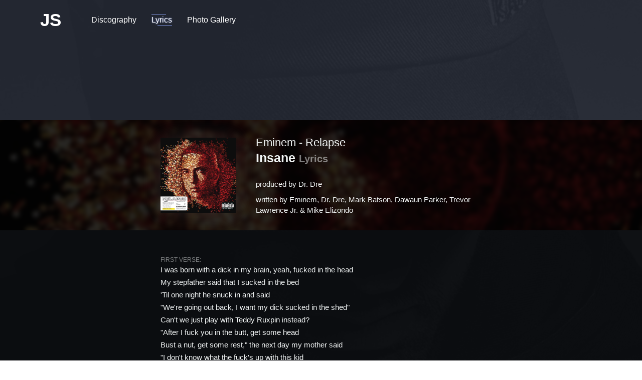

--- FILE ---
content_type: text/html;charset=UTF-8
request_url: https://www.justshady.com/lyrics/eminem-insane
body_size: 3491
content:
<!DOCTYPE html><html lang="en"><head><meta charset="utf-8"><title>Eminem - Insane (Lyrics) | JustShady.com</title><meta name="viewport" content="width=device-width,initial-scale=1"><link rel="manifest" href="/manifest.json"><link rel="stylesheet preload prefetch" as="style" href="https://fonts.googleapis.com/css?family=Poppins:300,400,500,700,900&amp;display=swap"><meta name="theme-color" content="#232832"><meta property="og:site_name" content="JustShady: Eminem fansite"><meta property="og:title" content=""><meta property="og:type" content="website"><meta property="og:image" content="https://www.justshady.com/ogimage.jpg"><meta property="og:image:width" content="1200"><meta property="og:image:height" content="630"><meta name="twitter:image" content="https://www.justshady.com/ogimage.jpg"><meta name="description" content="I was born with a dick in my brain, yeah, fucked in the head My stepfather said that I sucked in the bed 'Til one night he snuck in and said &quot;We're g..."><meta name="theme-color" content="#232832"><link rel="shortcut icon" href="/favicon.ico"><style>header{position:fixed;top:0;left:0;z-index:999;background:transparent;transition:transform .3s ease-out .2s,background .3s ease 1s;-ms-transform:translateY(-10rem);transform:translateY(-10rem);height:6.5rem;width:100%;min-width:100vw}header.show__2UcIU{transition:transform .3s ease-out,background .3s ease;-ms-transform:none;transform:none}header>.inner__9dmkc{display:-ms-flexbox;display:flex;position:relative;margin:auto;padding:2rem 8rem;width:100%}@media screen and (max-width:1200px){header>.inner__9dmkc{padding:2rem;max-width:104rem}}header>.inner__9dmkc>.hamburgerMenu__3Ko_G{position:absolute;z-index:1;outline:none;border:0;background:transparent;margin-top:1.2rem}header>.inner__9dmkc>.hamburgerMenu__3Ko_G:after{content:"";position:absolute;top:-1rem;left:.3rem;z-index:-1;background:transparent;height:4rem;width:4rem}header>.inner__9dmkc>.hamburgerMenu__3Ko_G>span{display:block;border-radius:.2rem;background:#fff;opacity:1;transition:transform .2s ease-in-out,opacity .2s ease;-ms-transform:translateX(.8rem);transform:translateX(.8rem);height:.3rem;width:3rem}header>.inner__9dmkc>.hamburgerMenu__3Ko_G>span:nth-child(2){margin:.5rem 0}header>.inner__9dmkc a{position:relative;color:#fff;text-decoration:none;text-shadow:none;transition:text-shadow .2s ease-in-out}header>.inner__9dmkc a:after,header>.inner__9dmkc a:before{content:"";position:absolute;height:.1rem;width:0;background:#768acd;transition:width .2s ease-in-out}header>.inner__9dmkc a:before{top:-.3rem;left:0}header>.inner__9dmkc a:after{bottom:-.3rem;right:0}header>.inner__9dmkc>.home__HKI1o{position:absolute;left:50%;z-index:1;font-weight:700;font-size:3.5rem;-ms-transform:translateX(-50%);transform:translateX(-50%)}header>.inner__9dmkc>ul{display:-ms-flexbox;display:flex;visibility:hidden;overflow:auto;-ms-flex-align:center;align-items:center;-ms-flex-direction:column;flex-direction:column;-ms-flex-pack:center;justify-content:center;list-style-type:none;opacity:0;transition:opacity 0s ease,visibility 0s ease}header>.inner__9dmkc>ul>li{font-weight:500;font-size:2.5rem;opacity:0;transition:opacity .4s ease,transform .2s ease-in-out;-ms-transform:translateX(10rem);transform:translateX(10rem)}header>.inner__9dmkc>ul>li:first-child{transition-delay:.1s}header>.inner__9dmkc>ul>li:nth-child(2){transition-delay:.2s}header>.inner__9dmkc>ul>li:nth-child(3){transition-delay:.3s}header>.inner__9dmkc>ul>li:not(:last-child){margin-bottom:2rem}@media screen and (min-width:720px){header>.inner__9dmkc>.hamburgerMenu__3Ko_G{display:none}header>.inner__9dmkc>.home__HKI1o{position:relative;left:0;-ms-transform:none;transform:none}header>.inner__9dmkc>ul{display:-ms-inline-flexbox;display:inline-flex;visibility:visible;-ms-flex-direction:row;flex-direction:row;margin-left:6rem;opacity:1}header>.inner__9dmkc>ul>li{font-size:1.6rem;opacity:1;-ms-transform:none;transform:none}header>.inner__9dmkc>ul>li:not(:last-child){margin-right:3rem;margin-bottom:0}}*,:after,:before{box-sizing:border-box;margin:0;padding:0}html{font:62.5% Montserrat,sans-serif}body,html{color:#f2f5f5}body{font-size:1.4rem}.app{display:-ms-flexbox;display:flex;-ms-flex-direction:column;flex-direction:column;-ms-flex-align:center;align-items:center;min-height:100vh;transition:background .2s ease-in-out}.app:not(.unsetPadding){padding:10rem 5rem 5rem}@media screen and (max-width:720px){.app:not(.unsetPadding){padding:10rem 3rem 5rem}}.app:not(.faded){background:rgba(35,40,50,.2)}.app:before{content:"";position:fixed;top:0;left:0;height:100%;width:100%;background:#232832 url(/images/background-eminem.jpg) no-repeat 50%/cover;z-index:-1}.app .headerAds{margin-bottom:5rem}h1{font-weight:400;font-family:Montserrat,sans-serif;line-height:1.35;font-size:1.9rem}@media screen and (min-width:450px){h1{font-size:2.3rem}}p{font-weight:400;font-size:1.5rem;line-height:1.4}a,button{font:inherit;cursor:pointer;transition:opacity .2s ease;-webkit-appearance:none;appearance:none}a:hover,button:hover{opacity:.8}a{color:inherit;font-weight:500}.home__2E2qR{display:-ms-flexbox;display:flex;-ms-flex-align:center;align-items:center;max-width:95rem;width:100%;-ms-flex:1;flex:1}.home__2E2qR .inner__28Ib4>.content__16zlM{max-width:55rem;width:100%;color:#fff}.home__2E2qR .inner__28Ib4>.content__16zlM>.title__3uNxh{font-size:3.4rem;font-weight:700;line-height:5.5rem}.home__2E2qR .inner__28Ib4>.content__16zlM>.title__3uNxh span{font-size:6rem}.home__2E2qR .inner__28Ib4>.content__16zlM>.text__3NhQC{font-size:1.6rem;margin-top:2rem}@media screen and (max-width:650px){.home__2E2qR>.inner__28Ib4>.content__16zlM>.title__3uNxh{font-size:2.5rem;line-height:3rem}.home__2E2qR>.inner__28Ib4>.content__16zlM>.title__3uNxh>span{font-size:3.5rem}}@media screen and (max-width:510px){.home__2E2qR>.inner__28Ib4>.content__16zlM>.title__3uNxh{font-size:2rem;line-height:3rem}.home__2E2qR>.inner__28Ib4>.content__16zlM>.title__3uNxh>span{font-size:2.5rem}}</style><link href="/bundle.ff21f.css" rel="stylesheet" media="all" onload="this.media='all'"><noscript><link rel="stylesheet" href="/bundle.ff21f.css"></noscript><link rel="stylesheet" type="text/css" href="/route-Lyric.chunk.251ab.css"></head><body><div class="app faded unsetPadding"><header class="show__2UcIU"><div class="inner__9dmkc"><button aria-label="Navigation Menu" class="hamburgerMenu__3Ko_G"><span></span><span></span><span></span></button><a href="/" class="home__HKI1o" title="JustShady - Eminem fansite">JS</a><ul><li><a class="" href="/discography/">Discography</a></li><li><a class="active__22DGg" href="/lyrics/">Lyrics</a></li><li><a class="" href="/photos/">Photo Gallery</a></li></ul></div></header><ins class="adsbygoogle headerAds" data-ad-client="ca-pub-1551075766745983" data-ad-slot="1563454109" data-full-width-responsive="true" style="display: inline-block; width: 728px; height: 90px; max-width: 100%; overflow: hidden;"></ins><div class="lyricView__mN7Cs"><div class="header__3djek"><img alt="background image" class="background__2cdA0" src="/images/eminem-relapse-2009-album-cover.jpg"><div class="inner__1iNkT"><img alt="Album/single cover" class="albumCover__fsPpE" src="/images/eminem-relapse-2009-album-cover.jpg"><div class="content__2rrse"><h1 class="artistAndAlbum__2uruY">Eminem - Relapse</h1><h1 class="title__K5dtF">Insane <span>Lyrics</span></h1><div class="info__1mGBb"><p>produced by Dr.&nbsp;Dre</p><p>written by Eminem, Dr.&nbsp;Dre, Mark Batson, Dawaun Parker, Trevor Lawrence Jr. &amp; Mike Elizondo</p></div></div></div></div><div class="inner__1iNkT"><div class="content__2rrse"><span class="lyricTitle">FIRST VERSE:</span><p>I was born with a dick in my brain, yeah, fucked in the head
My stepfather said that I sucked in the bed
'Til one night he snuck in and said
"We're going out back, I want my dick sucked in the shed"
Can't we just play with Teddy Ruxpin instead?
"After I fuck you in the butt, get some head
Bust a nut, get some rest," the next day my mother said
"I don't know what the fuck's up with this kid
The bastard won't even eat nothing he's fed
He just hung himself in the bedroom, he's dead"
"Debbie, don't let that fucker get you upset
Go in there, stick a fuckin' cigarette to his neck
I'll bet you he's fakin' it, I'll bet you, I bet
He probably just wants to see how upset you would get
I'll go handle this, of course unless you object"
"Aw, go fuck his brains out if any's left in his head"</p><span class="lyricTitle">CHORUS:</span><p>If you could count the skeletons in my closet
Under my bed and up under my faucet
Then you would know I've completely lost it
Is he nuts? No, he's insane
If you could count the skeletons in my closet
Under my bed and up under my faucet
Then you would know I've completely lost it
Is he nuts? No, he's insane</p><span class="lyricTitle">SECOND VERSE:</span><p>"Did you get him?" Naw, fucker tried to bite my face off
I just got fuckin' chased off with a chainsaw
Then he took the chainsaw, bit the fuckin' blades off
Ate the blades, stuck a baseball in a slingshot
Then he aimed at his own face, let the thing pop
Took his eye out, picked it up and played ping pong
Then he played ping pong with his own ding-dong
That motherfucker's got nuts like King Kong
Then he set the lawnmower out on the dang lawn
And he laid all up underneath it with the thing on
Then he took his pants, he took every fuckin' thing off
Everything except his tank top and his training bra
Ain't he raw? Yeah, maniac, that's Shady, dawg
Man that motherfucker's gangsta, ain't he dawg?
Shady, dawg, what be goin' through that fuckin' brain of yours?
Say no more, what the fuck you waitin' for? Sing along</p><span class="lyricTitle">CHORUS:</span><p>If you could count the skeletons in my closet
Under my bed and up under my faucet
Then you would know I've completely lost it
Is he nuts? No, he's insane
If you could count the skeletons in my closet
Under my bed and up under my faucet
Then you would know I've completely lost it
Is he nuts? No, he's insane</p><span class="lyricTitle">THIRD VERSE:</span><p>Don't you know what felch means? ("Yeah") Well then, tell me
Would you rather get felched or do the felching?
Fuck 'em in the ass, suck the cum out while you're belching
Burp, belch, and go back for a second helping
Can you dig what I'm saying, man? Can you smell me?
I want you to feel me like my stepfather felt me (Oh...)
Fuck a little puppy, kick the puppy while he's yelping
"Shady, what the fuck you saying?" I don't know, help me!
What the fuck's happening? I think I'm fuckin' melting
"Marshall, I just love you, boy, I care about your well-being"
No, Dad, I said no — I don't need no help peeing
I'm a big boy, I can do it by myself, see?
I only get naked when the babysitter tells me
She showed me a movie like Nightmare on Elm Street
But it was X and they called it "Pubic Hair on Chelsea"
"Well, this is called 'Ass Rape' and we're shooting the jail scene"</p><span class="lyricTitle">CHORUS:</span><p>If you could count the skeletons in my closet
Under my bed and up under my faucet
Then you would know I've completely lost it
Is he nuts? No, he's insane
If you could count the skeletons in my closet
Under my bed and up under my faucet
Then you would know I've completely lost it
Is he nuts? No, he's insane</p></div></div></div></div><noscript>
	<iframe src="https://www.googletagmanager.com/ns.html?id=GTM-PZM6VK3" height="0" width="0" style="display:none;visibility:hidden"></iframe>
</noscript></body></html>

--- FILE ---
content_type: text/css; charset=UTF-8
request_url: https://www.justshady.com/bundle.ff21f.css
body_size: 1171
content:
header{position:fixed;top:0;left:0;z-index:999;background:transparent;transition:transform .3s .2s ease-out, background .3s 1s ease;-ms-transform:translateY(-10rem);transform:translateY(-10rem);height:6.5rem;width:100%;min-width:100vw}header.background__Rgz82{background:#232832}header.show__2UcIU{transition:transform .3s ease-out, background .3s ease;-ms-transform:none;transform:none}header>.inner__9dmkc{display:-ms-flexbox;display:flex;position:relative;margin:auto;padding:2rem 8rem;width:100%}@media screen and (max-width: 1200px){header>.inner__9dmkc{padding:2rem;max-width:104rem}}header>.inner__9dmkc>.hamburgerMenu__3Ko_G{position:absolute;z-index:1;outline:none;border:0;background:transparent;margin-top:1.2rem}header>.inner__9dmkc>.hamburgerMenu__3Ko_G:after{content:'';position:absolute;top:-1rem;left:.3rem;z-index:-1;background:transparent;height:4rem;width:4rem}header>.inner__9dmkc>.hamburgerMenu__3Ko_G>span{display:block;border-radius:.2rem;background:white;opacity:1;transition:transform .2s ease-in-out, opacity .2s ease;-ms-transform:translateX(0.8rem);transform:translateX(0.8rem);height:.3rem;width:3rem}header>.inner__9dmkc>.hamburgerMenu__3Ko_G>span:nth-child(2){margin:.5rem 0}header>.inner__9dmkc a{position:relative;color:white;text-decoration:none;text-shadow:none;transition:text-shadow .2s ease-in-out}header>.inner__9dmkc a:before,header>.inner__9dmkc a:after{content:'';position:absolute;height:.1rem;width:0rem;background:#768ACD;transition:width .2s ease-in-out}header>.inner__9dmkc a:before{top:-0.3rem;left:0}header>.inner__9dmkc a:after{bottom:-0.3rem;right:0}header>.inner__9dmkc a.active__22DGg{text-shadow:0 0 3px #768ACD}header>.inner__9dmkc a.active__22DGg:before,header>.inner__9dmkc a.active__22DGg:after{width:70%}header>.inner__9dmkc>.home__HKI1o{position:absolute;left:50%;z-index:1;font-weight:700;font-size:3.5rem;-ms-transform:translateX(-50%);transform:translateX(-50%)}header>.inner__9dmkc>ul{display:-ms-flexbox;display:flex;visibility:hidden;overflow:auto;-ms-flex-align:center;align-items:center;-ms-flex-direction:column;flex-direction:column;-ms-flex-pack:center;justify-content:center;list-style-type:none;opacity:0;transition:opacity 0s ease, visibility 0s ease}header>.inner__9dmkc>ul>li{font-weight:500;font-size:2.5rem;opacity:0;transition:opacity .4s ease, transform .2s ease-in-out;-ms-transform:translateX(10rem);transform:translateX(10rem)}header>.inner__9dmkc>ul>li:nth-child(1){transition-delay:0.1s}header>.inner__9dmkc>ul>li:nth-child(2){transition-delay:0.2s}header>.inner__9dmkc>ul>li:nth-child(3){transition-delay:0.3s}header>.inner__9dmkc>ul>li:nth-child(4){transition-delay:0.4s}header>.inner__9dmkc>ul>li:nth-child(5){transition-delay:0.5s}header>.inner__9dmkc>ul>li:nth-child(6){transition-delay:0.6s}header>.inner__9dmkc>ul>li:not(:last-child){margin-bottom:2rem}@media screen and (max-width: 721px){header.opened__b9taT>.inner__9dmkc>.hamburgerMenu__3Ko_G>span:nth-child(1){-ms-transform:rotate(-45deg) translateY(1.1rem);transform:rotate(-45deg) translateY(1.1rem)}header.opened__b9taT>.inner__9dmkc>.hamburgerMenu__3Ko_G>span:nth-child(2){opacity:0;-ms-transform:scale(2);transform:scale(2)}header.opened__b9taT>.inner__9dmkc>.hamburgerMenu__3Ko_G>span:nth-child(3){-ms-transform:rotate(45deg) translateY(-1.1rem);transform:rotate(45deg) translateY(-1.1rem)}header.opened__b9taT>.inner__9dmkc>ul{position:fixed;top:0;left:0;visibility:visible;margin-left:0;background:rgba(0,0,0,0.8);opacity:1;transition:opacity .2s ease, visibility .2s ease;height:100vh;width:100vw}header.opened__b9taT>.inner__9dmkc>ul>li{opacity:1;-ms-transform:none;transform:none}}@media screen and (min-width: 720px){header>.inner__9dmkc>.hamburgerMenu__3Ko_G{display:none}header>.inner__9dmkc>.home__HKI1o{position:relative;left:0;-ms-transform:none;transform:none}header>.inner__9dmkc>ul{display:-ms-inline-flexbox;display:inline-flex;visibility:visible;-ms-flex-direction:row;flex-direction:row;margin-left:6rem;opacity:1}header>.inner__9dmkc>ul>li{font-size:1.6rem;opacity:1;-ms-transform:none;transform:none}header>.inner__9dmkc>ul>li:not(:last-child){margin-right:3rem;margin-bottom:0}}

*,*:before,*:after{box-sizing:border-box;margin:0;padding:0}html{color:#F2F5F5;font:62.5% "Montserrat",sans-serif}body{font-size:1.4rem;color:#F2F5F5}.app{display:-ms-flexbox;display:flex;-ms-flex-direction:column;flex-direction:column;-ms-flex-align:center;align-items:center;min-height:100vh;transition:background .2s ease-in-out}.app:not(.unsetPadding){padding:10rem 5rem 5rem}@media screen and (max-width: 720px){.app:not(.unsetPadding){padding:10rem 3rem 5rem}}.app.unsetPadding{padding-top:10rem}.app:not(.faded){background:rgba(35,40,50,0.2)}.app.faded{background:rgba(35,40,50,0.95)}.app:before{content:'';position:fixed;top:0;left:0;height:100%;width:100%;background:#232832 url("/images/background-eminem.jpg") no-repeat center center/cover;z-index:-1}.app .headerAds{margin-bottom:5rem}h1,h2,h3,h4,h5{font-weight:400;font-family:"Montserrat",sans-serif;line-height:1.35}h1{font-size:1.9rem}@media screen and (min-width: 450px){h1{font-size:2.3rem}}h2{font-size:1.7rem}@media screen and (min-width: 450px){h2{font-size:2rem}}h3{font-size:1.5rem}hr{border:0;background:#E5E3EA;height:.1rem}p{font-weight:400;font-size:1.5rem;line-height:1.4}button,a{font:inherit;cursor:pointer;transition:opacity .2s ease;-webkit-appearance:none;appearance:none}button:hover,a:hover{opacity:.8}a{color:inherit;font-weight:500}input,label,textarea,select{font:inherit;-webkit-appearance:none;appearance:none}label{font-weight:300}strong{font-weight:700}body.lock{overflow:hidden}


/*# sourceMappingURL=bundle.ff21f.css.map*/
/*# sourceMappingURL=bundle.ff21f.css.map*/

--- FILE ---
content_type: text/css; charset=UTF-8
request_url: https://www.justshady.com/route-Lyric.chunk.251ab.css
body_size: 278
content:
.lyricView__mN7Cs .header__3djek{width:100vw;position:relative;z-index:1;overflow:hidden;display:-ms-flexbox;display:flex;-ms-flex-pack:center;justify-content:center;background:black}.lyricView__mN7Cs .header__3djek>.background__2cdA0{position:absolute;top:-1.5rem;left:-1.5rem;height:calc(100% + 3rem);width:calc(100% + 3rem);filter:blur(0.5rem);opacity:.17;object-fit:cover;z-index:-1}.lyricView__mN7Cs .header__3djek>.inner__1iNkT{display:-ms-flexbox;display:flex;-ms-flex-direction:row;flex-direction:row;-ms-flex-align:center;align-items:center;height:100%;max-width:70rem;width:100%;padding:3rem}.lyricView__mN7Cs .header__3djek>.inner__1iNkT>.albumCover__fsPpE{height:15rem;width:15rem;margin-right:4rem;box-shadow:0 0 41px 0 rgba(255,255,255,0.13)}.lyricView__mN7Cs .header__3djek>.inner__1iNkT>.content__2rrse>.artistAndAlbum__2uruY{font-size:2.2rem}.lyricView__mN7Cs .header__3djek>.inner__1iNkT>.content__2rrse>.title__K5dtF{font-size:2.5rem;font-weight:700}.lyricView__mN7Cs .header__3djek>.inner__1iNkT>.content__2rrse>.title__K5dtF>span{font-size:2rem;opacity:.5}.lyricView__mN7Cs .header__3djek>.inner__1iNkT>.content__2rrse>.info__1mGBb{margin-top:2.5rem}.lyricView__mN7Cs .header__3djek>.inner__1iNkT>.content__2rrse>.info__1mGBb>p{font-size:1.5rem}.lyricView__mN7Cs .header__3djek>.inner__1iNkT>.content__2rrse>.info__1mGBb>p:not(:last-child){margin-bottom:1rem}.lyricView__mN7Cs>.inner__1iNkT{display:-ms-flexbox;display:flex;-ms-flex-pack:center;justify-content:center;background:rgba(0,0,0,0.65)}.lyricView__mN7Cs>.inner__1iNkT>.content__2rrse{max-width:70rem;width:100%;padding:5rem 3rem 3rem;white-space:pre-line}.lyricView__mN7Cs>.inner__1iNkT>.content__2rrse>p{white-space:pre-line;line-height:2.5rem}.lyricView__mN7Cs>.inner__1iNkT>.content__2rrse>p:not(:last-child){margin-bottom:2rem}.lyricView__mN7Cs>.inner__1iNkT>.content__2rrse .lyricTitle{opacity:.5;font-size:1.2rem;font-weight:500;margin-bottom:5rem}@media screen and (max-width: 550px){.lyricView__mN7Cs>.header__3djek{height:auto}.lyricView__mN7Cs>.header__3djek>.inner__1iNkT{-ms-flex-direction:column;flex-direction:column;-ms-flex-align:start;align-items:flex-start}.lyricView__mN7Cs>.header__3djek>.inner__1iNkT>.content__2rrse{margin-top:3rem}}


/*# sourceMappingURL=route-Lyric.chunk.251ab.css.map*/
/*# sourceMappingURL=route-Lyric.chunk.251ab.css.map*/